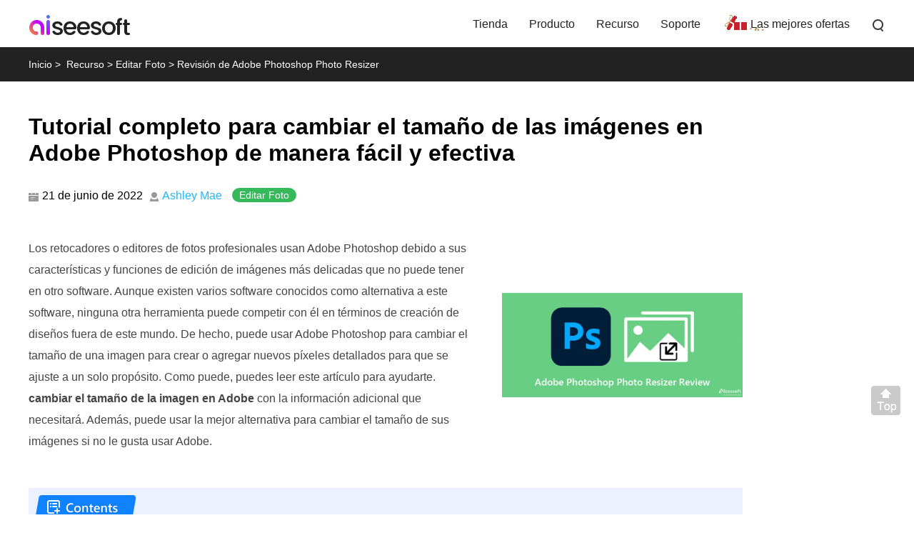

--- FILE ---
content_type: text/html
request_url: https://www.aiseesoft.es/resource/adobe-photoshop-photo-resizer-review.html
body_size: 6933
content:
<!DOCTYPE html>
<html lang="es"><head>
<meta content="text/html; charset=utf-8" http-equiv="Content-Type"/>
<meta content="width=device-width, initial-scale=1.0" name="viewport"/>
<title>Las mejores formas de cambiar el tamaño de las imágenes en Adobe Photoshop con pasos sencillos</title>
<meta content="¿Está buscando un tutorial sobre cómo cambiar el tamaño de las imágenes en Adobe Photoshop? Afortunadamente, lo tenemos cubierto; lea la información a continuación para saber más." name="description"/>
<link href="/favicon.ico" rel="shortcut icon" type="image/x-icon"/>
<link href="/css-new/article.css" rel="stylesheet" type="text/css"/>
<link href="https://www.aiseesoft.es/resource/adobe-photoshop-photo-resizer-review.html" rel="canonical"/>
<script type="application/ld+json">{"@context":"http://schema.org","@type":"Article","mainEntityOfPage":{"@type":"WebPage","@id":"https://www.aiseesoft.es/resource/adobe-photoshop-photo-resizer-review.html"},"headline":"Las mejores formas de cambiar el tamaño de las imágenes en Adobe Photoshop con pasos sencillos","image":{"@type":"ImageObject","url":"https://www.aiseesoft.es/resource/adobe-photoshop-photo-resizer-review/adobe-photoshop-photo-resizer-review.jpg","height":345,"width":800},"datePublished":"2022-06-21T03:40:00+08:00","dateModified":"2022-06-21T03:40:00+08:00","author":{"@type":"Person","name":"Ashley Mae","url":"https://www.aiseesoft.es/author/ashley-mae/"},"publisher":{"@type":"Organization","name":"Aiseesoft","logo":{"@type":"ImageObject","url":"https://www.aiseesoft.es/style/images/logo.jpg","width":186,"height":42}},"description":"¿Está buscando un tutorial sobre cómo cambiar el tamaño de las imágenes en Adobe Photoshop? Afortunadamente, lo tenemos cubierto; lea la información a continuación para saber más."}</script>
<script type="application/ld+json">{"@context":"https://schema.org","@type":"FAQPage","mainEntity":[{"@type":"Question","name":"¿Exportar cambiar el tamaño de la imagen en Adobe Photoshop dejará una marca de agua?","acceptedAnswer":{"@type":"Answer","text":"No, no agregará una marca de agua del producto una vez que exporte la imagen. Si tiene un problema con la marca de agua y quiere usar Adobe Photoshop, puede leer este artículo haciendo clic en este enlace para saber cómo solucionarlo."}},{"@type":"Question","name":"¿Adobe Photoshop se puede descargar gratis?","acceptedAnswer":{"@type":"Answer","text":"Puede usar la versión de prueba gratuita que admite durante 30 días. Después de eso, deberá comprar el software en Adobe Express para volver a acceder a la herramienta después del período de prueba."}},{"@type":"Question","name":"¿Es posible descargar Adobe Photoshop gratis?","acceptedAnswer":{"@type":"Answer","text":"Puede descargar Adobe Photoshop de forma gratuita en diferentes dispositivos, como dispositivos Windows, Mac, iOS y Android. Sin embargo, debe comprar el software para utilizar todo su potencial. No es lo ideal usar un torrent o un sitio web de terceros para descargar la versión completa no es lo ideal."}}]}</script>
<!-- Google Tag Manager -->
<script>(function(w,d,s,l,i){w[l]=w[l]||[];w[l].push({'gtm.start':
new Date().getTime(),event:'gtm.js'});var f=d.getElementsByTagName(s)[0],
j=d.createElement(s),dl=l!='dataLayer'?'&l='+l:'';j.async=true;j.src=
'https://www.googletagmanager.com/gtm.js?id='+i+dl;f.parentNode.insertBefore(j,f);
})(window,document,'script','dataLayer','GTM-M3C2CD4');</script>
<!-- End Google Tag Manager -->
</head>
<body>
<!-- Google Tag Manager (noscript) -->
<noscript><iframe src="https://www.googletagmanager.com/ns.html?id=GTM-M3C2CD4" height="0" width="0" style="display:none;visibility:hidden"></iframe></noscript>
<!-- End Google Tag Manager (noscript) --><!-- #BeginLibraryItem "/Library/new-header-all.lbi" --><div id="header">
<div class="container-max">
<i class="toggle-left"></i>
<a href="/" id="logo"><img alt="Aiseesoft" loading="lazy" src="/style/images/aiseesoft-logo.png"/></a>
<i class="toggle-right"></i>
<ul class="clearfloat">
<li><a href="/store/">Tienda</a></li>
<li><a href="/product.html">Producto</a> </li>
<li><a href="/resource/">Recurso</a></li>
<li class="support"><a href="/support.html">Soporte</a></li>
<li class="best-deals"><a href="/special/offer/">Las mejores ofertas</a></li>
<li class="search show_hide"><i></i>
<div class="slidingDiv clearfloat">
<div id="searchcontainer">
<form action="/search-results.html" id="search-form" method="get" name="s"><div id="search-container"><div id="search-logo"></div>
<input name="cx" type="hidden" value="007565757824446242910:ylk3cgkfzak"/>
<input name="cof" type="hidden" value="FORID:11"/><input name="oe" type="hidden" value="UTF-8"/>
<input name="domains" type="hidden" value="www.aiseesoft.com"/>
<input name="sitesearch" type="hidden" value="www.aiseesoft.com"/>
<input class="searchbox" id="q" name="q" placeholder="Buscar" type="text"/><input id="search_btn" name="search_btn" type="submit" value="Buscar"/></div></form></div>
</div>
</li>
</ul>
</div>
</div>
<div class="header_bg"></div><!-- #EndLibraryItem --><div id="breadcrumb">
<div class="container"><a href="/" id="home">Inicio</a><span> &gt;</span> <a class="crumb_left" href="/resource/">Recurso</a><span> &gt;</span><a class="crumb_left" href="/category/photo-editing/">Editar Foto</a> <span>&gt;</span><span class="crumb_left">Revisión de Adobe Photoshop Photo Resizer</span></div>
</div>
<div class="container" id="article-main">
<div class="section">
<h1>Tutorial completo para cambiar el tamaño de las imágenes en Adobe Photoshop de manera fácil y efectiva</h1>
<div id="author_nav"><span id="date_section">21 de junio de 2022</span><a href="/author/ashley-mae/" id="author_section">Ashley Mae</a>
<div class="category_section"><a href="/category/photo-editing/">Editar Foto</a></div>
</div>
<div class="article_level flex-box">
<div class="left">
<p class="gt-block">Los retocadores o editores de fotos profesionales usan Adobe Photoshop debido a sus características y funciones de edición de imágenes más delicadas que no puede tener en otro software. Aunque existen varios software conocidos como alternativa a este software, ninguna otra herramienta puede competir con él en términos de creación de diseños fuera de este mundo. De hecho, puede usar Adobe Photoshop para cambiar el tamaño de una imagen para crear o agregar nuevos píxeles detallados para que se ajuste a un solo propósito. Como puede, puedes leer este artículo para ayudarte. <strong>cambiar el tamaño de la imagen en Adobe</strong> con la información adicional que necesitará. Además, puede usar la mejor alternativa para cambiar el tamaño de sus imágenes si no le gusta usar Adobe.</p>
</div>
<div class="right_section"><img alt="Revisión de Adobe Photoshop Photo Resizer" class="main_img" src="/images/resource/adobe-photoshop-photo-resizer-review/adobe-photoshop-photo-resizer-review.jpg"/></div>
</div>
<div class="flex-box" id="contents-new">
<ul>
<li class="first"><i></i><a href="#part1">Parte 1. ¿Adobe Photoshop puede cambiar el tamaño de la imagen?</a></li>
<li class="first"><i></i><a href="#part2">Parte 2. ¿Cómo cambiar el tamaño de la imagen en Adobe Photoshop Online?</a></li>
<li class="first"><i></i><a href="#part3">Parte 3. ¿Qué debo hacer si Adobe Photoshop estira la imagen en lugar de cambiar su tamaño?</a></li>
<li class="first"><i></i><a href="#part4">Parte 4. Software alternativo de Adobe Photoshop para cambiar el tamaño de la imagen que puede usar en línea</a></li>
<li class="first"><i></i><a href="#part5">Parte 5. Preguntas frecuentes sobre cómo cambiar el tamaño de las imágenes en Adobe Photoshop</a></li>
</ul>
</div>
</div>
<div class="section">
<h2 id="part1" name="part1">Parte 1. ¿Adobe Photoshop puede cambiar el tamaño de la imagen?</h2>
<p>Sí, puede usar el redimensionador de fotos de Adobe para cambiar la dimensión de la imagen, especialmente si necesita hacer que la foto se ajuste a un propósito diferente. Puede usar la versión de prueba gratuita de este software durante 30 días para cambiar el tamaño de la imagen que tiene en su dispositivo. Después del período de prueba, deberá pagarle a Adobe para usar el software nuevamente. Suponga que tiene Adobe Photoshop en su escritorio y desea cambiar el tamaño de una imagen. En ese caso, puede seguir los siguientes pasos mientras le enseñamos cómo cambiar el tamaño de las imágenes con este software.</p>
<div class="step clearfloat">
<div class="left bold">Paso 1: </div>
<div class="right">Descargue e instale el software oficial en su dispositivo, luego inícielo. Hacer clic <span class="bold">Archive</span> y haga clic <span class="bold">Abierto</span> para cargar la imagen que desea cambiar el tamaño.</div>
</div>
<div class="step clearfloat">
<div class="left bold">Paso 2: </div>
<div class="right">En la sección de arriba, haga clic en Imagen, luego haga clic en <span class="bold">Tamaño de la imagen</span>. Puedes presionar <span class="bold">Alt+Control+I</span> en Windows, pero si eres usuario de Mac, <span class="bold">Opción+Comando+I</span>.</div>
</div>
<img alt="Haga clic en Redimensionar imagen" loading="lazy" src="/images/resource/adobe-photoshop-photo-resizer-review/click-image-resizer.jpg"/>
<div class="step clearfloat">
<div class="left bold">Paso 3: </div>
<div class="right">Aparecerá un cuadro de diálogo en su pantalla; cambie el ancho, el alto y la resolución de la foto según sus preferencias. Si ha terminado, haga clic en <span class="bold">OK</span> Para guardar los cambios.</div>
</div>
<img alt="Cambiar y guardar" loading="lazy" src="/images/resource/adobe-photoshop-photo-resizer-review/change-and-save.jpg"/>
<div class="step clearfloat">
<div class="left bold">Paso 4: </div>
<div class="right">Después de eso, haz clic en Archivo, luego en Guardar para exportar la versión que cambias de tamaño aquí.</div>
</div>
</div>
<div class="section">
<h2 id="part2" name="part2">Parte 2. ¿Cómo cambiar el tamaño de la imagen en Adobe Photoshop Online?</h2>
<p>Si tiene una conexión a Internet, es mejor probar el redimensionador compatible de Adobe PhotoShop en línea conocido como Adobe Express. Esta herramienta web es perfecta para cambiar el tamaño de las dimensiones de la imagen según sus preferencias en menos de un minuto. Pero puede usar los tamaños accesibles disponibles aquí para que se ajuste a su publicación en redes sociales, impresión, sitios web y más. Para ayudarlo a hacerlo, lea los pasos que agregamos a continuación.</p>
<div class="step clearfloat">
<div class="left bold">Paso 1: </div>
<div class="right">Debe usar su navegador web para acceder a la herramienta y buscar su nombre. Haga clic en el <span class="bold">Sube tu foto</span> para importar la imagen que desea cambiar de tamaño aquí.</div>
</div>
<img alt="Subir Fotos" loading="lazy" src="/images/resource/adobe-photoshop-photo-resizer-review/upload-photo.jpg"/>
<div class="step clearfloat">
<div class="left bold">Paso 2: </div>
<div class="right">En la parte derecha de la pantalla, haga clic en <span class="bold">Cambiar el tamaño de</span> para ver la plantilla de tamaños de redes sociales disponibles aquí, o puede ir a personalizado para cambiar la dimensión de la imagen manualmente.</div>
</div>
<img alt="Editar y guardar Cambiar tamaño" loading="lazy" src="/images/resource/adobe-photoshop-photo-resizer-review/edit-and-save-resize.jpg"/>
<div class="step clearfloat">
<div class="left bold">Paso 3: </div>
<div class="right">Después de eso, haga clic en <span class="bold">Cargar imagen</span> para guardar la imagen que cambias de tamaño aquí.</div>
</div>
</div>
<div class="section">
<h2 id="part3" name="part3">Parte 3. ¿Qué debo hacer si Adobe Photoshop estira la imagen en lugar de cambiar su tamaño?</h2>
<p>Los usuarios de Adobe suelen utilizar Control + T o Comando +T para cambiar el tamaño de la imagen. Aunque la dimensión de la imagen cambia, la imagen que ajusta usando esto se estira si está a punto de usar esta función, y su inconveniente se vuelve borroso. Los píxeles del sujeto se volvieron menos atractivos, especialmente cuando se trataba de retratos después de estirarlos. Entonces, en lugar de estirar su imagen, deberá usar la solución que presentamos arriba, pero puede usar la otra manera cambiando la escala de contenido. Sigue leyendo este artículo para saber cómo hacerlo en pasos detallados.</p>
<div class="step clearfloat">
<div class="left bold">Paso 1: </div>
<div class="right">Si estira la imagen, primero deberá presionar ESC para volver a la dimensión original de la imagen.</div>
</div>
<div class="step clearfloat">
<div class="left bold">Paso 2: </div>
<div class="right">Haga clic en el <span class="bold">Editar</span>, luego ve al <span class="bold">Escala consciente del contenido.</span> Esta función le permite aumentar o reducir la escala de la imagen sin sacrificar sus píxeles.</div>
</div>
<img alt="Escala consciente de contenido abierto" loading="lazy" src="/images/resource/adobe-photoshop-photo-resizer-review/open-content-aware-scale.jpg"/>
<div class="step clearfloat">
<div class="left bold">Paso 3: </div>
<div class="right">Luego ajuste la relación de aspecto arrastrando los puntos. Verás que la escala de la imagen no es tanto como la que tenía al estirarla.</div>
</div>
<div class="extend-reading">
<p class="title">Lectura extendida:</p>
<ul>
<li><a href="/how-to/change-background-color-in-photoshop.html">Cambiar el color de fondo de la foto en Adobe Photoshop</a></li>
<li><a href="/how-to/remove-background-in-photoshop.html">Eliminar y hacer transparente el fondo en Adobe Photoshop</a></li>
</ul>
</div>
</div>
<div class="section">
<h2 id="part4" name="part4">Parte 4. Software alternativo de Adobe Photoshop para cambiar el tamaño de la imagen que puede usar en línea</h2>
<p class="gt-block"><a href="/image-upscaler/">Aiseesoft Image Upscaler en línea</a> es la mejor alternativa que puede usar en Adobe Photoshop en línea para cambiar el tamaño de una imagen. A diferencia de Adobe Photoshop, puede usar este software para mejorar la imagen que tiene sin estirar la imagen constantemente. No sacrificaría la calidad de la imagen una vez que use esta herramienta en línea para cambiar el tamaño de la foto que tiene en la web. No necesitaría descargar el software porque está disponible en la web y se puede usar de forma gratuita. Siga los pasos a continuación para usar la mejora de imagen AI con un solo clic.</p>
<div class="step clearfloat">
<div class="left bold">Paso 1: </div>
<div class="right">Haga clic en el <a href="/image-upscaler/">liga</a> para acceder al escalador de imágenes oficial en línea.</div>
</div>
<div class="step clearfloat">
<div class="left bold">Paso 2: </div>
<div class="right">Para importar la imagen que desea mejorar, haga clic en <span class="bold">Subir Fotos</span>, O puede <span class="bold">drag and drop</span> el archivo de imagen aquí para subirlo fácilmente.</div>
</div>
<img alt="Subir imagen aquí" loading="lazy" src="/images/image-upscaler/upload-image-here.jpg"/>
<div class="step clearfloat">
<div class="left bold">Paso 3: </div>
<div class="right">Después de cargar la imagen aquí, elija la Ampliación que desea aplicar a la imagen para aumentar la escala de la foto según sus necesidades. Pruebe todas las opciones de ampliación disponibles aquí para ver cuál se adapta mejor a sus necesidades.</div>
</div>
<img alt="Selección de ampliación" loading="lazy" src="/images/image-upscaler/pick-magnification.jpg"/>
<div class="step clearfloat">
<div class="left bold">Paso 4: </div>
<div class="right">Puede guardar la imagen que ha mejorado haciendo clic en el <span class="bold">Guardar</span> botón presentado. Espere unos segundos para exportar la imagen; luego, puede ver la imagen que mejoró en la carpeta que se mostrará en su dispositivo.</div>
</div>
<img alt="Guardar cambiar el tamaño de la imagen" loading="lazy" src="/images/image-upscaler/save-resize-image.jpg"/>
</div>
<div class="section">
<h2 id="part5" name="part5">Parte 5. Preguntas frecuentes sobre cómo cambiar el tamaño de las imágenes en Adobe Photoshop</h2>
<div id="faq_section">
<div class="faq_inner">
<div class="faq_items">
<p class="faq_questions">¿Exportar cambiar el tamaño de la imagen en Adobe Photoshop dejará una marca de agua?</p>
<p class="gt-block faq_answers">No, no agregará una marca de agua del producto una vez que exporte la imagen. Si tiene un problema con la marca de agua y desea utilizar Adobe Photoshop, puede leer este artículo haciendo clic en este <a href="/how-to/remove-watermark-in-photoshop.html">liga</a> para saber cómo afrontarlo.</p>
</div>
<div class="faq_items">
<p class="faq_questions">¿Adobe Photoshop se puede descargar gratis?</p>
<p class="faq_answers">Puede usar la versión de prueba gratuita que admite durante 30 días. Después de eso, deberá comprar el software en Adobe Express para volver a acceder a la herramienta después del período de prueba.</p>
</div>
<div class="faq_items">
<p class="faq_questions">¿Es posible descargar Adobe Photoshop gratis?</p>
<p class="faq_answers">Puede descargar Adobe Photoshop de forma gratuita en diferentes dispositivos, como dispositivos Windows, Mac, iOS y Android. Sin embargo, debe comprar el software para utilizar todo su potencial. No es lo ideal usar un torrent o un sitio web de terceros para descargar la versión completa no es lo ideal.</p>
</div>
</div>
</div>
<p class="conclusion">Conclusión </p>
<p>Con todo, la información de la que hablamos son los diferentes métodos para cambiar el tamaño de las imágenes en Adobe Photoshop y los pasos detallados que puede seguir. También puede usar la última alternativa para mejorar la imagen y hacer que sea mejor visual que la versión original. Esperamos que este artículo le proporcione la información que necesita para cambiar el tamaño de la foto. Además, podemos asegurarle que cambiar el tamaño de la foto es fácil de manejar. Si tienes inquietudes sobre el tema, puedes dejar un comentario abajo, ¡y hablemos al respecto!.</p>
<div class="stars-container">
<div id="starlist">
<p id="ending">¿Qué opinas de este post?</p>
<ul>
<li class="light"><a href="javascript:;">1</a></li>
<li class="light"><a href="javascript:;">2</a></li>
<li class="light"><a href="javascript:;">3</a></li>
<li class="light"><a href="javascript:;">4</a></li>
<li class="light"><a href="javascript:;">5</a></li>
</ul>
<p id="showPanel">Excelente</p>
<p class="gt-block" id="rating"><span>Clasificación: 4.8 / 5 (basado en los votos de 198)</span><span><span>Síguienos en</span><a class="facebook" href="https://www.facebook.com/aiseesoft" rel="nofollow" target="_blank"> </a> <a class="twitter" href="https://twitter.com/AiseesoftStudio" rel="nofollow" target="_blank"> </a> <a class="youtube" href="https://www.youtube.com/c/aiseesoft" rel="nofollow" target="_blank"> </a></span></p>
</div>
</div>
<div id="related_articles">
<div class="container">
<div id="more_reading">Más lectura</div>
<ul>
<li><a href="/how-to/resize-jpg.html"><img alt="Cambiar el tamaño de la imagen jpg" loading="lazy" src="/images/more-reading/resize-jpg-s.jpg"/></a><a href="/how-to/resize-jpg.html">Cómo cambiar el tamaño de imágenes JPG/JPEG sin perder calidad en 6 mejores formas</a>
<p>Para cambiar el tamaño de la imagen JPG/JPEG fácilmente, necesita algunas herramientas útiles. En este artículo, presentamos las 6 mejores herramientas para usted y le enseñamos cómo cambiar el tamaño de las imágenes JPG/JPEG con diferentes reductores de tamaño.</p>
</li>
<li><a href="/how-to/resize-photo-for-instagram.html"><img alt="Cambiar el tamaño de las fotos para Instagram" loading="lazy" src="/images/more-reading/resize-photo-for-instagram-s.jpg"/></a><a href="/how-to/resize-photo-for-instagram.html">Guía concreta para cambiar el tamaño de fotos e imágenes para Instagram</a>
<p>Esta guía le dirá todo lo que debe saber sobre cómo cambiar el tamaño de las fotos e imágenes para publicar en Instagram, con el fin de atraer más atención y seguidores.</p>
</li>
<li><a href="/resource/best-photo-resizer-app.html"><img alt="Aplicación de cambio de tamaño de fotos" loading="lazy" src="/images/more-reading/best-photo-resizer-app-s.jpg"/></a><a href="/resource/best-photo-resizer-app.html">Las 5 mejores aplicaciones para cambiar el tamaño de fotos para dispositivos iPhone y Android</a>
<p>Las aplicaciones para cambiar el tamaño de las fotos que compartimos y revisamos en este artículo son aplicaciones diseñadas para ayudarlo a cambiar el tamaño de las imágenes de forma rápida y sencilla en teléfonos o tabletas iPhone y Android.</p>
</li>
</ul>
</div>
</div>
<div class="container">
<div id="disqus_thread"></div></div>
</div>
</div>
<div id="aside-right">
<div class="aside-right-top">
<p class="title">Cambiar el tamaño de la imagen</p>
<a href="/tutorial/how-to-enlarge-image-without-losing-quality.html">Ampliar imagen sin perder calidad</a>
<a href="/how-to/increase-image-size-kb-to-mb.html">Aumente el tamaño de la imagen de KB a MB</a>
<a href="/how-to/enlarge-jpg.html">Cómo agrandar JPG</a>
<a href="/how-to/enlarge-png.html">Cómo agrandar PNG</a>
<a href="/tutorial/how-to-enlarge-picture-for-printing.html">Ampliar imagen para imprimir</a>
<a href="/how-to/resize-an-image-on-iphone.html">Cambiar el tamaño de la imagen en el iPhone</a>
<a href="/how-to/resize-a-picture-in-powerpoint.html">Cambiar el tamaño de la imagen en PowerPoint</a>
<a href="/how-to/resize-image.html">Cómo cambiar el tamaño de la imagen</a>
<a href="/how-to/resize-photo-for-facebook.html">Cambiar el tamaño de la foto para Facebook</a>
<a href="/how-to/resize-a-picture-in-word.html">Cambiar el tamaño de la imagen en Word</a>
<a href="/how-to/make-image-bigger.html">Cómo hacer una imagen más grande</a>
<a href="/how-to/resize-logo.html">Cómo cambiar el tamaño del logotipo</a>
</div><!-- #BeginLibraryItem "/Library/new-aside-article-video-converter-ultimate.lbi" --><div class="aside-right-product"> <a class="title" href="/video-converter-ultimate/">Video Converter Ultimate</a> <img alt="box" loading="lazy" src="/images/video-converter-ultimate/box.png"/>
<p class="info">Video Converter Ultimate es un excelente conversor, editor y potenciador de video para convertir, mejorar y editar videos y música en 1000 formatos y más.</p>
<div class="btn_v1 flex-box">
<div class="down_box">
<a class="down win" href="/downloads/video-converter-ultimate.exe"><span class="flex-box"><i></i><span class="text"><span>Descargar</span><span>Para Windows</span></span></span></a>
<p><img alt="Seguro" height="13" src="/images/product/secure.svg" width="11"/>100% Seguro. Sin anuncios.</p>
</div>
<div class="down_box">
<a class="down mac" href="/downloads/mac/mac-video-converter-ultimate.dmg"><span class="flex-box"><i></i><span class="text"><span>Descargar</span><span>Para macOS</span></span></span></a>
<p><img alt="Seguro" height="13" src="/images/product/secure.svg" width="11"/>100% Seguro. Sin anuncios.</p>
</div> </div>
</div><!-- #EndLibraryItem --></div><!-- #BeginLibraryItem "/Library/new-footer-all.lbi" --><div class="new-footer">
<div class="container clearfloat">
<div class="footer-box"><a href="/"> <img alt="Aiseesoft" loading="lazy" src="/style/index/aiseesoft.png"/></a> <a class="download" href="/download.html">Centro de descargas</a><a class="download" href="/store/">Tienda</a></div>
<div class="footer-box footer-support">
<h3>Soporte</h3>
<ul>
<li><a href="/support/retrieve-register-code/">Recuperar el código de registro</a></li>
<li><a href="/faq.html">Preguntas frecuentes sobre ventas</a></li>
<li><a href="/support.html">Contacte al equipo de soporte</a></li>
</ul>
</div>
<div class="footer-box footer-social">
<h3>Síguenos en :</h3>
<div class="footer-sns"> <a class="facebook" href="https://www.facebook.com/aiseesoft" rel="nofollow" target="_blank"> </a> <a class="twitter" href="https://twitter.com/AiseesoftStudio" rel="nofollow" target="_blank"> </a> <a class="youtube" href="https://www.youtube.com/c/aiseesoft" rel="nofollow" target="_blank"> </a> </div>
</div>
<div class="botlink-company">
<h3>Recibe nuestro boletín</h3>
<div><a href="/newsletter/subscribe/" id="subscribe">SUSCRÍBETE</a></div>
<p id="exclusive_discount">¡Descuentos exclusivos solo para suscriptores!</p>

</div>
</div>
</div>
<div id="new-footer-bottom">
<div class="container">
<p class="gt-block"><a href="/about.html" rel="nofollow">Acerca de Aiseesoft</a> | <a href="/privacy-policy.html" rel="nofollow">Privacidad</a> | <a href="/support.html">Soporte</a> | <a href="/resource/">Recurso</a> | <a href="/affiliate.html" rel="nofollow">Afiliado</a> | <a href="/company/contact-pr.html" rel="nofollow">Contacte con nosotros</a> <span class="copyright">Copyright © 2024 Aiseesoft Estudio. Reservados todos los derechos.</span></p>
</div>
</div><!-- #EndLibraryItem --><div class="back-to" id="goTop" style=""><a class="back-top" href="#top" onclick="window.scrollTo(0,0);return false;">Volver </a></div>
<script src="/js-new/article.js" type="text/javascript"></script>
</body></html>